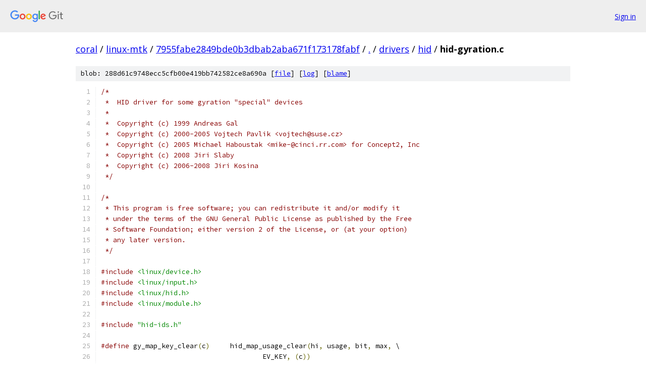

--- FILE ---
content_type: text/html; charset=utf-8
request_url: https://coral.googlesource.com/linux-mtk/+/7955fabe2849bde0b3dbab2aba671f173178fabf/drivers/hid/hid-gyration.c
body_size: 3179
content:
<!DOCTYPE html><html lang="en"><head><meta charset="utf-8"><meta name="viewport" content="width=device-width, initial-scale=1"><title>drivers/hid/hid-gyration.c - linux-mtk - Git at Google</title><link rel="stylesheet" type="text/css" href="/+static/base.css"><link rel="stylesheet" type="text/css" href="/+static/prettify/prettify.css"><!-- default customHeadTagPart --></head><body class="Site"><header class="Site-header"><div class="Header"><a class="Header-image" href="/"><img src="//www.gstatic.com/images/branding/lockups/2x/lockup_git_color_108x24dp.png" width="108" height="24" alt="Google Git"></a><div class="Header-menu"> <a class="Header-menuItem" href="https://accounts.google.com/AccountChooser?faa=1&amp;continue=https://coral.googlesource.com/login/linux-mtk/%2B/7955fabe2849bde0b3dbab2aba671f173178fabf/drivers/hid/hid-gyration.c">Sign in</a> </div></div></header><div class="Site-content"><div class="Container "><div class="Breadcrumbs"><a class="Breadcrumbs-crumb" href="/?format=HTML">coral</a> / <a class="Breadcrumbs-crumb" href="/linux-mtk/">linux-mtk</a> / <a class="Breadcrumbs-crumb" href="/linux-mtk/+/7955fabe2849bde0b3dbab2aba671f173178fabf">7955fabe2849bde0b3dbab2aba671f173178fabf</a> / <a class="Breadcrumbs-crumb" href="/linux-mtk/+/7955fabe2849bde0b3dbab2aba671f173178fabf/">.</a> / <a class="Breadcrumbs-crumb" href="/linux-mtk/+/7955fabe2849bde0b3dbab2aba671f173178fabf/drivers">drivers</a> / <a class="Breadcrumbs-crumb" href="/linux-mtk/+/7955fabe2849bde0b3dbab2aba671f173178fabf/drivers/hid">hid</a> / <span class="Breadcrumbs-crumb">hid-gyration.c</span></div><div class="u-sha1 u-monospace BlobSha1">blob: 288d61c9748ecc5cfb00e419bb742582ce8a690a [<a href="/linux-mtk/+/7955fabe2849bde0b3dbab2aba671f173178fabf/drivers/hid/hid-gyration.c">file</a>] [<a href="/linux-mtk/+log/7955fabe2849bde0b3dbab2aba671f173178fabf/drivers/hid/hid-gyration.c">log</a>] [<a href="/linux-mtk/+blame/7955fabe2849bde0b3dbab2aba671f173178fabf/drivers/hid/hid-gyration.c">blame</a>]</div><table class="FileContents"><tr class="u-pre u-monospace FileContents-line"><td class="u-lineNum u-noSelect FileContents-lineNum" data-line-number="1"></td><td class="FileContents-lineContents" id="1"><span class="com">/*</span></td></tr><tr class="u-pre u-monospace FileContents-line"><td class="u-lineNum u-noSelect FileContents-lineNum" data-line-number="2"></td><td class="FileContents-lineContents" id="2"><span class="com"> *  HID driver for some gyration &quot;special&quot; devices</span></td></tr><tr class="u-pre u-monospace FileContents-line"><td class="u-lineNum u-noSelect FileContents-lineNum" data-line-number="3"></td><td class="FileContents-lineContents" id="3"><span class="com"> *</span></td></tr><tr class="u-pre u-monospace FileContents-line"><td class="u-lineNum u-noSelect FileContents-lineNum" data-line-number="4"></td><td class="FileContents-lineContents" id="4"><span class="com"> *  Copyright (c) 1999 Andreas Gal</span></td></tr><tr class="u-pre u-monospace FileContents-line"><td class="u-lineNum u-noSelect FileContents-lineNum" data-line-number="5"></td><td class="FileContents-lineContents" id="5"><span class="com"> *  Copyright (c) 2000-2005 Vojtech Pavlik &lt;vojtech@suse.cz&gt;</span></td></tr><tr class="u-pre u-monospace FileContents-line"><td class="u-lineNum u-noSelect FileContents-lineNum" data-line-number="6"></td><td class="FileContents-lineContents" id="6"><span class="com"> *  Copyright (c) 2005 Michael Haboustak &lt;mike-@cinci.rr.com&gt; for Concept2, Inc</span></td></tr><tr class="u-pre u-monospace FileContents-line"><td class="u-lineNum u-noSelect FileContents-lineNum" data-line-number="7"></td><td class="FileContents-lineContents" id="7"><span class="com"> *  Copyright (c) 2008 Jiri Slaby</span></td></tr><tr class="u-pre u-monospace FileContents-line"><td class="u-lineNum u-noSelect FileContents-lineNum" data-line-number="8"></td><td class="FileContents-lineContents" id="8"><span class="com"> *  Copyright (c) 2006-2008 Jiri Kosina</span></td></tr><tr class="u-pre u-monospace FileContents-line"><td class="u-lineNum u-noSelect FileContents-lineNum" data-line-number="9"></td><td class="FileContents-lineContents" id="9"><span class="com"> */</span></td></tr><tr class="u-pre u-monospace FileContents-line"><td class="u-lineNum u-noSelect FileContents-lineNum" data-line-number="10"></td><td class="FileContents-lineContents" id="10"></td></tr><tr class="u-pre u-monospace FileContents-line"><td class="u-lineNum u-noSelect FileContents-lineNum" data-line-number="11"></td><td class="FileContents-lineContents" id="11"><span class="com">/*</span></td></tr><tr class="u-pre u-monospace FileContents-line"><td class="u-lineNum u-noSelect FileContents-lineNum" data-line-number="12"></td><td class="FileContents-lineContents" id="12"><span class="com"> * This program is free software; you can redistribute it and/or modify it</span></td></tr><tr class="u-pre u-monospace FileContents-line"><td class="u-lineNum u-noSelect FileContents-lineNum" data-line-number="13"></td><td class="FileContents-lineContents" id="13"><span class="com"> * under the terms of the GNU General Public License as published by the Free</span></td></tr><tr class="u-pre u-monospace FileContents-line"><td class="u-lineNum u-noSelect FileContents-lineNum" data-line-number="14"></td><td class="FileContents-lineContents" id="14"><span class="com"> * Software Foundation; either version 2 of the License, or (at your option)</span></td></tr><tr class="u-pre u-monospace FileContents-line"><td class="u-lineNum u-noSelect FileContents-lineNum" data-line-number="15"></td><td class="FileContents-lineContents" id="15"><span class="com"> * any later version.</span></td></tr><tr class="u-pre u-monospace FileContents-line"><td class="u-lineNum u-noSelect FileContents-lineNum" data-line-number="16"></td><td class="FileContents-lineContents" id="16"><span class="com"> */</span></td></tr><tr class="u-pre u-monospace FileContents-line"><td class="u-lineNum u-noSelect FileContents-lineNum" data-line-number="17"></td><td class="FileContents-lineContents" id="17"></td></tr><tr class="u-pre u-monospace FileContents-line"><td class="u-lineNum u-noSelect FileContents-lineNum" data-line-number="18"></td><td class="FileContents-lineContents" id="18"><span class="com">#include</span><span class="pln"> </span><span class="str">&lt;linux/device.h&gt;</span></td></tr><tr class="u-pre u-monospace FileContents-line"><td class="u-lineNum u-noSelect FileContents-lineNum" data-line-number="19"></td><td class="FileContents-lineContents" id="19"><span class="com">#include</span><span class="pln"> </span><span class="str">&lt;linux/input.h&gt;</span></td></tr><tr class="u-pre u-monospace FileContents-line"><td class="u-lineNum u-noSelect FileContents-lineNum" data-line-number="20"></td><td class="FileContents-lineContents" id="20"><span class="com">#include</span><span class="pln"> </span><span class="str">&lt;linux/hid.h&gt;</span></td></tr><tr class="u-pre u-monospace FileContents-line"><td class="u-lineNum u-noSelect FileContents-lineNum" data-line-number="21"></td><td class="FileContents-lineContents" id="21"><span class="com">#include</span><span class="pln"> </span><span class="str">&lt;linux/module.h&gt;</span></td></tr><tr class="u-pre u-monospace FileContents-line"><td class="u-lineNum u-noSelect FileContents-lineNum" data-line-number="22"></td><td class="FileContents-lineContents" id="22"></td></tr><tr class="u-pre u-monospace FileContents-line"><td class="u-lineNum u-noSelect FileContents-lineNum" data-line-number="23"></td><td class="FileContents-lineContents" id="23"><span class="com">#include</span><span class="pln"> </span><span class="str">&quot;hid-ids.h&quot;</span></td></tr><tr class="u-pre u-monospace FileContents-line"><td class="u-lineNum u-noSelect FileContents-lineNum" data-line-number="24"></td><td class="FileContents-lineContents" id="24"></td></tr><tr class="u-pre u-monospace FileContents-line"><td class="u-lineNum u-noSelect FileContents-lineNum" data-line-number="25"></td><td class="FileContents-lineContents" id="25"><span class="com">#define</span><span class="pln"> gy_map_key_clear</span><span class="pun">(</span><span class="pln">c</span><span class="pun">)</span><span class="pln">	hid_map_usage_clear</span><span class="pun">(</span><span class="pln">hi</span><span class="pun">,</span><span class="pln"> usage</span><span class="pun">,</span><span class="pln"> bit</span><span class="pun">,</span><span class="pln"> max</span><span class="pun">,</span><span class="pln"> \</span></td></tr><tr class="u-pre u-monospace FileContents-line"><td class="u-lineNum u-noSelect FileContents-lineNum" data-line-number="26"></td><td class="FileContents-lineContents" id="26"><span class="pln">					EV_KEY</span><span class="pun">,</span><span class="pln"> </span><span class="pun">(</span><span class="pln">c</span><span class="pun">))</span></td></tr><tr class="u-pre u-monospace FileContents-line"><td class="u-lineNum u-noSelect FileContents-lineNum" data-line-number="27"></td><td class="FileContents-lineContents" id="27"><span class="kwd">static</span><span class="pln"> </span><span class="typ">int</span><span class="pln"> gyration_input_mapping</span><span class="pun">(</span><span class="kwd">struct</span><span class="pln"> hid_device </span><span class="pun">*</span><span class="pln">hdev</span><span class="pun">,</span><span class="pln"> </span><span class="kwd">struct</span><span class="pln"> hid_input </span><span class="pun">*</span><span class="pln">hi</span><span class="pun">,</span></td></tr><tr class="u-pre u-monospace FileContents-line"><td class="u-lineNum u-noSelect FileContents-lineNum" data-line-number="28"></td><td class="FileContents-lineContents" id="28"><span class="pln">		</span><span class="kwd">struct</span><span class="pln"> hid_field </span><span class="pun">*</span><span class="pln">field</span><span class="pun">,</span><span class="pln"> </span><span class="kwd">struct</span><span class="pln"> hid_usage </span><span class="pun">*</span><span class="pln">usage</span><span class="pun">,</span></td></tr><tr class="u-pre u-monospace FileContents-line"><td class="u-lineNum u-noSelect FileContents-lineNum" data-line-number="29"></td><td class="FileContents-lineContents" id="29"><span class="pln">		</span><span class="kwd">unsigned</span><span class="pln"> </span><span class="kwd">long</span><span class="pln"> </span><span class="pun">**</span><span class="pln">bit</span><span class="pun">,</span><span class="pln"> </span><span class="typ">int</span><span class="pln"> </span><span class="pun">*</span><span class="pln">max</span><span class="pun">)</span></td></tr><tr class="u-pre u-monospace FileContents-line"><td class="u-lineNum u-noSelect FileContents-lineNum" data-line-number="30"></td><td class="FileContents-lineContents" id="30"><span class="pun">{</span></td></tr><tr class="u-pre u-monospace FileContents-line"><td class="u-lineNum u-noSelect FileContents-lineNum" data-line-number="31"></td><td class="FileContents-lineContents" id="31"><span class="pln">	</span><span class="kwd">if</span><span class="pln"> </span><span class="pun">((</span><span class="pln">usage</span><span class="pun">-&gt;</span><span class="pln">hid </span><span class="pun">&amp;</span><span class="pln"> HID_USAGE_PAGE</span><span class="pun">)</span><span class="pln"> </span><span class="pun">!=</span><span class="pln"> HID_UP_LOGIVENDOR</span><span class="pun">)</span></td></tr><tr class="u-pre u-monospace FileContents-line"><td class="u-lineNum u-noSelect FileContents-lineNum" data-line-number="32"></td><td class="FileContents-lineContents" id="32"><span class="pln">		</span><span class="kwd">return</span><span class="pln"> </span><span class="lit">0</span><span class="pun">;</span></td></tr><tr class="u-pre u-monospace FileContents-line"><td class="u-lineNum u-noSelect FileContents-lineNum" data-line-number="33"></td><td class="FileContents-lineContents" id="33"></td></tr><tr class="u-pre u-monospace FileContents-line"><td class="u-lineNum u-noSelect FileContents-lineNum" data-line-number="34"></td><td class="FileContents-lineContents" id="34"><span class="pln">	set_bit</span><span class="pun">(</span><span class="pln">EV_REP</span><span class="pun">,</span><span class="pln"> hi</span><span class="pun">-&gt;</span><span class="pln">input</span><span class="pun">-&gt;</span><span class="pln">evbit</span><span class="pun">);</span></td></tr><tr class="u-pre u-monospace FileContents-line"><td class="u-lineNum u-noSelect FileContents-lineNum" data-line-number="35"></td><td class="FileContents-lineContents" id="35"><span class="pln">	</span><span class="kwd">switch</span><span class="pln"> </span><span class="pun">(</span><span class="pln">usage</span><span class="pun">-&gt;</span><span class="pln">hid </span><span class="pun">&amp;</span><span class="pln"> HID_USAGE</span><span class="pun">)</span><span class="pln"> </span><span class="pun">{</span></td></tr><tr class="u-pre u-monospace FileContents-line"><td class="u-lineNum u-noSelect FileContents-lineNum" data-line-number="36"></td><td class="FileContents-lineContents" id="36"><span class="pln">	</span><span class="com">/* Reported on Gyration MCE Remote */</span></td></tr><tr class="u-pre u-monospace FileContents-line"><td class="u-lineNum u-noSelect FileContents-lineNum" data-line-number="37"></td><td class="FileContents-lineContents" id="37"><span class="pln">	</span><span class="kwd">case</span><span class="pln"> </span><span class="lit">0x00d</span><span class="pun">:</span><span class="pln"> gy_map_key_clear</span><span class="pun">(</span><span class="pln">KEY_HOME</span><span class="pun">);</span><span class="pln">		</span><span class="kwd">break</span><span class="pun">;</span></td></tr><tr class="u-pre u-monospace FileContents-line"><td class="u-lineNum u-noSelect FileContents-lineNum" data-line-number="38"></td><td class="FileContents-lineContents" id="38"><span class="pln">	</span><span class="kwd">case</span><span class="pln"> </span><span class="lit">0x024</span><span class="pun">:</span><span class="pln"> gy_map_key_clear</span><span class="pun">(</span><span class="pln">KEY_DVD</span><span class="pun">);</span><span class="pln">		</span><span class="kwd">break</span><span class="pun">;</span></td></tr><tr class="u-pre u-monospace FileContents-line"><td class="u-lineNum u-noSelect FileContents-lineNum" data-line-number="39"></td><td class="FileContents-lineContents" id="39"><span class="pln">	</span><span class="kwd">case</span><span class="pln"> </span><span class="lit">0x025</span><span class="pun">:</span><span class="pln"> gy_map_key_clear</span><span class="pun">(</span><span class="pln">KEY_PVR</span><span class="pun">);</span><span class="pln">		</span><span class="kwd">break</span><span class="pun">;</span></td></tr><tr class="u-pre u-monospace FileContents-line"><td class="u-lineNum u-noSelect FileContents-lineNum" data-line-number="40"></td><td class="FileContents-lineContents" id="40"><span class="pln">	</span><span class="kwd">case</span><span class="pln"> </span><span class="lit">0x046</span><span class="pun">:</span><span class="pln"> gy_map_key_clear</span><span class="pun">(</span><span class="pln">KEY_MEDIA</span><span class="pun">);</span><span class="pln">	</span><span class="kwd">break</span><span class="pun">;</span></td></tr><tr class="u-pre u-monospace FileContents-line"><td class="u-lineNum u-noSelect FileContents-lineNum" data-line-number="41"></td><td class="FileContents-lineContents" id="41"><span class="pln">	</span><span class="kwd">case</span><span class="pln"> </span><span class="lit">0x047</span><span class="pun">:</span><span class="pln"> gy_map_key_clear</span><span class="pun">(</span><span class="pln">KEY_MP3</span><span class="pun">);</span><span class="pln">		</span><span class="kwd">break</span><span class="pun">;</span></td></tr><tr class="u-pre u-monospace FileContents-line"><td class="u-lineNum u-noSelect FileContents-lineNum" data-line-number="42"></td><td class="FileContents-lineContents" id="42"><span class="pln">	</span><span class="kwd">case</span><span class="pln"> </span><span class="lit">0x048</span><span class="pun">:</span><span class="pln"> gy_map_key_clear</span><span class="pun">(</span><span class="pln">KEY_MEDIA</span><span class="pun">);</span><span class="pln">	</span><span class="kwd">break</span><span class="pun">;</span></td></tr><tr class="u-pre u-monospace FileContents-line"><td class="u-lineNum u-noSelect FileContents-lineNum" data-line-number="43"></td><td class="FileContents-lineContents" id="43"><span class="pln">	</span><span class="kwd">case</span><span class="pln"> </span><span class="lit">0x049</span><span class="pun">:</span><span class="pln"> gy_map_key_clear</span><span class="pun">(</span><span class="pln">KEY_CAMERA</span><span class="pun">);</span><span class="pln">	</span><span class="kwd">break</span><span class="pun">;</span></td></tr><tr class="u-pre u-monospace FileContents-line"><td class="u-lineNum u-noSelect FileContents-lineNum" data-line-number="44"></td><td class="FileContents-lineContents" id="44"><span class="pln">	</span><span class="kwd">case</span><span class="pln"> </span><span class="lit">0x04a</span><span class="pun">:</span><span class="pln"> gy_map_key_clear</span><span class="pun">(</span><span class="pln">KEY_VIDEO</span><span class="pun">);</span><span class="pln">	</span><span class="kwd">break</span><span class="pun">;</span></td></tr><tr class="u-pre u-monospace FileContents-line"><td class="u-lineNum u-noSelect FileContents-lineNum" data-line-number="45"></td><td class="FileContents-lineContents" id="45"><span class="pln">	</span><span class="kwd">case</span><span class="pln"> </span><span class="lit">0x05a</span><span class="pun">:</span><span class="pln"> gy_map_key_clear</span><span class="pun">(</span><span class="pln">KEY_TEXT</span><span class="pun">);</span><span class="pln">		</span><span class="kwd">break</span><span class="pun">;</span></td></tr><tr class="u-pre u-monospace FileContents-line"><td class="u-lineNum u-noSelect FileContents-lineNum" data-line-number="46"></td><td class="FileContents-lineContents" id="46"><span class="pln">	</span><span class="kwd">case</span><span class="pln"> </span><span class="lit">0x05b</span><span class="pun">:</span><span class="pln"> gy_map_key_clear</span><span class="pun">(</span><span class="pln">KEY_RED</span><span class="pun">);</span><span class="pln">		</span><span class="kwd">break</span><span class="pun">;</span></td></tr><tr class="u-pre u-monospace FileContents-line"><td class="u-lineNum u-noSelect FileContents-lineNum" data-line-number="47"></td><td class="FileContents-lineContents" id="47"><span class="pln">	</span><span class="kwd">case</span><span class="pln"> </span><span class="lit">0x05c</span><span class="pun">:</span><span class="pln"> gy_map_key_clear</span><span class="pun">(</span><span class="pln">KEY_GREEN</span><span class="pun">);</span><span class="pln">	</span><span class="kwd">break</span><span class="pun">;</span></td></tr><tr class="u-pre u-monospace FileContents-line"><td class="u-lineNum u-noSelect FileContents-lineNum" data-line-number="48"></td><td class="FileContents-lineContents" id="48"><span class="pln">	</span><span class="kwd">case</span><span class="pln"> </span><span class="lit">0x05d</span><span class="pun">:</span><span class="pln"> gy_map_key_clear</span><span class="pun">(</span><span class="pln">KEY_YELLOW</span><span class="pun">);</span><span class="pln">	</span><span class="kwd">break</span><span class="pun">;</span></td></tr><tr class="u-pre u-monospace FileContents-line"><td class="u-lineNum u-noSelect FileContents-lineNum" data-line-number="49"></td><td class="FileContents-lineContents" id="49"><span class="pln">	</span><span class="kwd">case</span><span class="pln"> </span><span class="lit">0x05e</span><span class="pun">:</span><span class="pln"> gy_map_key_clear</span><span class="pun">(</span><span class="pln">KEY_BLUE</span><span class="pun">);</span><span class="pln">		</span><span class="kwd">break</span><span class="pun">;</span></td></tr><tr class="u-pre u-monospace FileContents-line"><td class="u-lineNum u-noSelect FileContents-lineNum" data-line-number="50"></td><td class="FileContents-lineContents" id="50"></td></tr><tr class="u-pre u-monospace FileContents-line"><td class="u-lineNum u-noSelect FileContents-lineNum" data-line-number="51"></td><td class="FileContents-lineContents" id="51"><span class="pln">	</span><span class="kwd">default</span><span class="pun">:</span></td></tr><tr class="u-pre u-monospace FileContents-line"><td class="u-lineNum u-noSelect FileContents-lineNum" data-line-number="52"></td><td class="FileContents-lineContents" id="52"><span class="pln">		</span><span class="kwd">return</span><span class="pln"> </span><span class="lit">0</span><span class="pun">;</span></td></tr><tr class="u-pre u-monospace FileContents-line"><td class="u-lineNum u-noSelect FileContents-lineNum" data-line-number="53"></td><td class="FileContents-lineContents" id="53"><span class="pln">	</span><span class="pun">}</span></td></tr><tr class="u-pre u-monospace FileContents-line"><td class="u-lineNum u-noSelect FileContents-lineNum" data-line-number="54"></td><td class="FileContents-lineContents" id="54"><span class="pln">	</span><span class="kwd">return</span><span class="pln"> </span><span class="lit">1</span><span class="pun">;</span></td></tr><tr class="u-pre u-monospace FileContents-line"><td class="u-lineNum u-noSelect FileContents-lineNum" data-line-number="55"></td><td class="FileContents-lineContents" id="55"><span class="pun">}</span></td></tr><tr class="u-pre u-monospace FileContents-line"><td class="u-lineNum u-noSelect FileContents-lineNum" data-line-number="56"></td><td class="FileContents-lineContents" id="56"></td></tr><tr class="u-pre u-monospace FileContents-line"><td class="u-lineNum u-noSelect FileContents-lineNum" data-line-number="57"></td><td class="FileContents-lineContents" id="57"><span class="kwd">static</span><span class="pln"> </span><span class="typ">int</span><span class="pln"> gyration_event</span><span class="pun">(</span><span class="kwd">struct</span><span class="pln"> hid_device </span><span class="pun">*</span><span class="pln">hdev</span><span class="pun">,</span><span class="pln"> </span><span class="kwd">struct</span><span class="pln"> hid_field </span><span class="pun">*</span><span class="pln">field</span><span class="pun">,</span></td></tr><tr class="u-pre u-monospace FileContents-line"><td class="u-lineNum u-noSelect FileContents-lineNum" data-line-number="58"></td><td class="FileContents-lineContents" id="58"><span class="pln">		</span><span class="kwd">struct</span><span class="pln"> hid_usage </span><span class="pun">*</span><span class="pln">usage</span><span class="pun">,</span><span class="pln"> __s32 value</span><span class="pun">)</span></td></tr><tr class="u-pre u-monospace FileContents-line"><td class="u-lineNum u-noSelect FileContents-lineNum" data-line-number="59"></td><td class="FileContents-lineContents" id="59"><span class="pun">{</span></td></tr><tr class="u-pre u-monospace FileContents-line"><td class="u-lineNum u-noSelect FileContents-lineNum" data-line-number="60"></td><td class="FileContents-lineContents" id="60"></td></tr><tr class="u-pre u-monospace FileContents-line"><td class="u-lineNum u-noSelect FileContents-lineNum" data-line-number="61"></td><td class="FileContents-lineContents" id="61"><span class="pln">	</span><span class="kwd">if</span><span class="pln"> </span><span class="pun">(!(</span><span class="pln">hdev</span><span class="pun">-&gt;</span><span class="pln">claimed </span><span class="pun">&amp;</span><span class="pln"> HID_CLAIMED_INPUT</span><span class="pun">)</span><span class="pln"> </span><span class="pun">||</span><span class="pln"> </span><span class="pun">!</span><span class="pln">field</span><span class="pun">-&gt;</span><span class="pln">hidinput</span><span class="pun">)</span></td></tr><tr class="u-pre u-monospace FileContents-line"><td class="u-lineNum u-noSelect FileContents-lineNum" data-line-number="62"></td><td class="FileContents-lineContents" id="62"><span class="pln">		</span><span class="kwd">return</span><span class="pln"> </span><span class="lit">0</span><span class="pun">;</span></td></tr><tr class="u-pre u-monospace FileContents-line"><td class="u-lineNum u-noSelect FileContents-lineNum" data-line-number="63"></td><td class="FileContents-lineContents" id="63"></td></tr><tr class="u-pre u-monospace FileContents-line"><td class="u-lineNum u-noSelect FileContents-lineNum" data-line-number="64"></td><td class="FileContents-lineContents" id="64"><span class="pln">	</span><span class="kwd">if</span><span class="pln"> </span><span class="pun">((</span><span class="pln">usage</span><span class="pun">-&gt;</span><span class="pln">hid </span><span class="pun">&amp;</span><span class="pln"> HID_USAGE_PAGE</span><span class="pun">)</span><span class="pln"> </span><span class="pun">==</span><span class="pln"> HID_UP_GENDESK </span><span class="pun">&amp;&amp;</span></td></tr><tr class="u-pre u-monospace FileContents-line"><td class="u-lineNum u-noSelect FileContents-lineNum" data-line-number="65"></td><td class="FileContents-lineContents" id="65"><span class="pln">			</span><span class="pun">(</span><span class="pln">usage</span><span class="pun">-&gt;</span><span class="pln">hid </span><span class="pun">&amp;</span><span class="pln"> </span><span class="lit">0xff</span><span class="pun">)</span><span class="pln"> </span><span class="pun">==</span><span class="pln"> </span><span class="lit">0x82</span><span class="pun">)</span><span class="pln"> </span><span class="pun">{</span></td></tr><tr class="u-pre u-monospace FileContents-line"><td class="u-lineNum u-noSelect FileContents-lineNum" data-line-number="66"></td><td class="FileContents-lineContents" id="66"><span class="pln">		</span><span class="kwd">struct</span><span class="pln"> input_dev </span><span class="pun">*</span><span class="pln">input </span><span class="pun">=</span><span class="pln"> field</span><span class="pun">-&gt;</span><span class="pln">hidinput</span><span class="pun">-&gt;</span><span class="pln">input</span><span class="pun">;</span></td></tr><tr class="u-pre u-monospace FileContents-line"><td class="u-lineNum u-noSelect FileContents-lineNum" data-line-number="67"></td><td class="FileContents-lineContents" id="67"><span class="pln">		input_event</span><span class="pun">(</span><span class="pln">input</span><span class="pun">,</span><span class="pln"> usage</span><span class="pun">-&gt;</span><span class="pln">type</span><span class="pun">,</span><span class="pln"> usage</span><span class="pun">-&gt;</span><span class="pln">code</span><span class="pun">,</span><span class="pln"> </span><span class="lit">1</span><span class="pun">);</span></td></tr><tr class="u-pre u-monospace FileContents-line"><td class="u-lineNum u-noSelect FileContents-lineNum" data-line-number="68"></td><td class="FileContents-lineContents" id="68"><span class="pln">		input_sync</span><span class="pun">(</span><span class="pln">input</span><span class="pun">);</span></td></tr><tr class="u-pre u-monospace FileContents-line"><td class="u-lineNum u-noSelect FileContents-lineNum" data-line-number="69"></td><td class="FileContents-lineContents" id="69"><span class="pln">		input_event</span><span class="pun">(</span><span class="pln">input</span><span class="pun">,</span><span class="pln"> usage</span><span class="pun">-&gt;</span><span class="pln">type</span><span class="pun">,</span><span class="pln"> usage</span><span class="pun">-&gt;</span><span class="pln">code</span><span class="pun">,</span><span class="pln"> </span><span class="lit">0</span><span class="pun">);</span></td></tr><tr class="u-pre u-monospace FileContents-line"><td class="u-lineNum u-noSelect FileContents-lineNum" data-line-number="70"></td><td class="FileContents-lineContents" id="70"><span class="pln">		input_sync</span><span class="pun">(</span><span class="pln">input</span><span class="pun">);</span></td></tr><tr class="u-pre u-monospace FileContents-line"><td class="u-lineNum u-noSelect FileContents-lineNum" data-line-number="71"></td><td class="FileContents-lineContents" id="71"><span class="pln">		</span><span class="kwd">return</span><span class="pln"> </span><span class="lit">1</span><span class="pun">;</span></td></tr><tr class="u-pre u-monospace FileContents-line"><td class="u-lineNum u-noSelect FileContents-lineNum" data-line-number="72"></td><td class="FileContents-lineContents" id="72"><span class="pln">	</span><span class="pun">}</span></td></tr><tr class="u-pre u-monospace FileContents-line"><td class="u-lineNum u-noSelect FileContents-lineNum" data-line-number="73"></td><td class="FileContents-lineContents" id="73"></td></tr><tr class="u-pre u-monospace FileContents-line"><td class="u-lineNum u-noSelect FileContents-lineNum" data-line-number="74"></td><td class="FileContents-lineContents" id="74"><span class="pln">	</span><span class="kwd">return</span><span class="pln"> </span><span class="lit">0</span><span class="pun">;</span></td></tr><tr class="u-pre u-monospace FileContents-line"><td class="u-lineNum u-noSelect FileContents-lineNum" data-line-number="75"></td><td class="FileContents-lineContents" id="75"><span class="pun">}</span></td></tr><tr class="u-pre u-monospace FileContents-line"><td class="u-lineNum u-noSelect FileContents-lineNum" data-line-number="76"></td><td class="FileContents-lineContents" id="76"></td></tr><tr class="u-pre u-monospace FileContents-line"><td class="u-lineNum u-noSelect FileContents-lineNum" data-line-number="77"></td><td class="FileContents-lineContents" id="77"><span class="kwd">static</span><span class="pln"> </span><span class="kwd">const</span><span class="pln"> </span><span class="kwd">struct</span><span class="pln"> hid_device_id gyration_devices</span><span class="pun">[]</span><span class="pln"> </span><span class="pun">=</span><span class="pln"> </span><span class="pun">{</span></td></tr><tr class="u-pre u-monospace FileContents-line"><td class="u-lineNum u-noSelect FileContents-lineNum" data-line-number="78"></td><td class="FileContents-lineContents" id="78"><span class="pln">	</span><span class="pun">{</span><span class="pln"> HID_USB_DEVICE</span><span class="pun">(</span><span class="pln">USB_VENDOR_ID_GYRATION</span><span class="pun">,</span><span class="pln"> USB_DEVICE_ID_GYRATION_REMOTE</span><span class="pun">)</span><span class="pln"> </span><span class="pun">},</span></td></tr><tr class="u-pre u-monospace FileContents-line"><td class="u-lineNum u-noSelect FileContents-lineNum" data-line-number="79"></td><td class="FileContents-lineContents" id="79"><span class="pln">	</span><span class="pun">{</span><span class="pln"> HID_USB_DEVICE</span><span class="pun">(</span><span class="pln">USB_VENDOR_ID_GYRATION</span><span class="pun">,</span><span class="pln"> USB_DEVICE_ID_GYRATION_REMOTE_2</span><span class="pun">)</span><span class="pln"> </span><span class="pun">},</span></td></tr><tr class="u-pre u-monospace FileContents-line"><td class="u-lineNum u-noSelect FileContents-lineNum" data-line-number="80"></td><td class="FileContents-lineContents" id="80"><span class="pln">	</span><span class="pun">{</span><span class="pln"> HID_USB_DEVICE</span><span class="pun">(</span><span class="pln">USB_VENDOR_ID_GYRATION</span><span class="pun">,</span><span class="pln"> USB_DEVICE_ID_GYRATION_REMOTE_3</span><span class="pun">)</span><span class="pln"> </span><span class="pun">},</span></td></tr><tr class="u-pre u-monospace FileContents-line"><td class="u-lineNum u-noSelect FileContents-lineNum" data-line-number="81"></td><td class="FileContents-lineContents" id="81"><span class="pln">	</span><span class="pun">{</span><span class="pln"> </span><span class="pun">}</span></td></tr><tr class="u-pre u-monospace FileContents-line"><td class="u-lineNum u-noSelect FileContents-lineNum" data-line-number="82"></td><td class="FileContents-lineContents" id="82"><span class="pun">};</span></td></tr><tr class="u-pre u-monospace FileContents-line"><td class="u-lineNum u-noSelect FileContents-lineNum" data-line-number="83"></td><td class="FileContents-lineContents" id="83"><span class="pln">MODULE_DEVICE_TABLE</span><span class="pun">(</span><span class="pln">hid</span><span class="pun">,</span><span class="pln"> gyration_devices</span><span class="pun">);</span></td></tr><tr class="u-pre u-monospace FileContents-line"><td class="u-lineNum u-noSelect FileContents-lineNum" data-line-number="84"></td><td class="FileContents-lineContents" id="84"></td></tr><tr class="u-pre u-monospace FileContents-line"><td class="u-lineNum u-noSelect FileContents-lineNum" data-line-number="85"></td><td class="FileContents-lineContents" id="85"><span class="kwd">static</span><span class="pln"> </span><span class="kwd">struct</span><span class="pln"> hid_driver gyration_driver </span><span class="pun">=</span><span class="pln"> </span><span class="pun">{</span></td></tr><tr class="u-pre u-monospace FileContents-line"><td class="u-lineNum u-noSelect FileContents-lineNum" data-line-number="86"></td><td class="FileContents-lineContents" id="86"><span class="pln">	</span><span class="pun">.</span><span class="pln">name </span><span class="pun">=</span><span class="pln"> </span><span class="str">&quot;gyration&quot;</span><span class="pun">,</span></td></tr><tr class="u-pre u-monospace FileContents-line"><td class="u-lineNum u-noSelect FileContents-lineNum" data-line-number="87"></td><td class="FileContents-lineContents" id="87"><span class="pln">	</span><span class="pun">.</span><span class="pln">id_table </span><span class="pun">=</span><span class="pln"> gyration_devices</span><span class="pun">,</span></td></tr><tr class="u-pre u-monospace FileContents-line"><td class="u-lineNum u-noSelect FileContents-lineNum" data-line-number="88"></td><td class="FileContents-lineContents" id="88"><span class="pln">	</span><span class="pun">.</span><span class="pln">input_mapping </span><span class="pun">=</span><span class="pln"> gyration_input_mapping</span><span class="pun">,</span></td></tr><tr class="u-pre u-monospace FileContents-line"><td class="u-lineNum u-noSelect FileContents-lineNum" data-line-number="89"></td><td class="FileContents-lineContents" id="89"><span class="pln">	</span><span class="pun">.</span><span class="pln">event </span><span class="pun">=</span><span class="pln"> gyration_event</span><span class="pun">,</span></td></tr><tr class="u-pre u-monospace FileContents-line"><td class="u-lineNum u-noSelect FileContents-lineNum" data-line-number="90"></td><td class="FileContents-lineContents" id="90"><span class="pun">};</span></td></tr><tr class="u-pre u-monospace FileContents-line"><td class="u-lineNum u-noSelect FileContents-lineNum" data-line-number="91"></td><td class="FileContents-lineContents" id="91"><span class="pln">module_hid_driver</span><span class="pun">(</span><span class="pln">gyration_driver</span><span class="pun">);</span></td></tr><tr class="u-pre u-monospace FileContents-line"><td class="u-lineNum u-noSelect FileContents-lineNum" data-line-number="92"></td><td class="FileContents-lineContents" id="92"></td></tr><tr class="u-pre u-monospace FileContents-line"><td class="u-lineNum u-noSelect FileContents-lineNum" data-line-number="93"></td><td class="FileContents-lineContents" id="93"><span class="pln">MODULE_LICENSE</span><span class="pun">(</span><span class="str">&quot;GPL&quot;</span><span class="pun">);</span></td></tr></table><script nonce="pW9fbeGiyA0wcVswpi7qbA">for (let lineNumEl of document.querySelectorAll('td.u-lineNum')) {lineNumEl.onclick = () => {window.location.hash = `#${lineNumEl.getAttribute('data-line-number')}`;};}</script></div> <!-- Container --></div> <!-- Site-content --><footer class="Site-footer"><div class="Footer"><span class="Footer-poweredBy">Powered by <a href="https://gerrit.googlesource.com/gitiles/">Gitiles</a>| <a href="https://policies.google.com/privacy">Privacy</a>| <a href="https://policies.google.com/terms">Terms</a></span><span class="Footer-formats"><a class="u-monospace Footer-formatsItem" href="?format=TEXT">txt</a> <a class="u-monospace Footer-formatsItem" href="?format=JSON">json</a></span></div></footer></body></html>